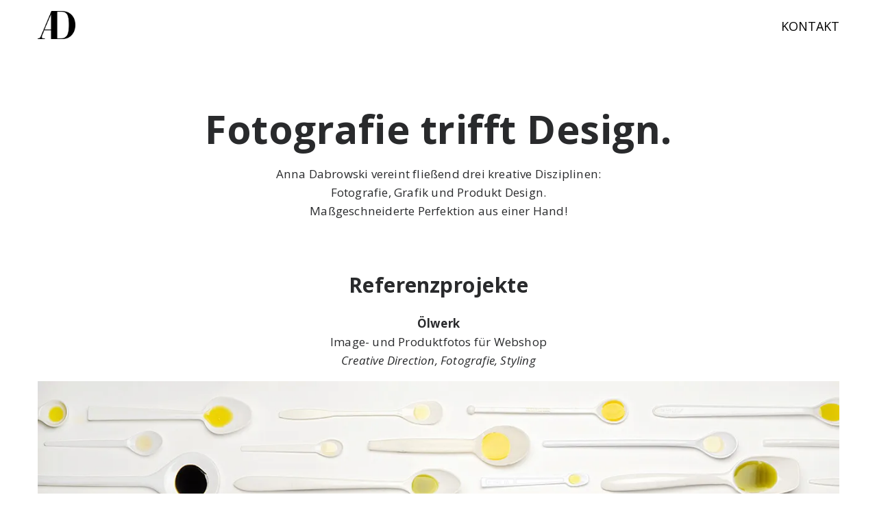

--- FILE ---
content_type: text/html; charset=UTF-8
request_url: http://anna-dabrowski.com/
body_size: 14855
content:
<!DOCTYPE html>
<html data-semplice="4.2.3">
	<head>
		<meta charset="UTF-8" />
		<meta name="viewport" content="width=device-width, initial-scale=1.0, maximum-scale=1.0" />
		<title>ANNA DABROWSKI &#8211; Fotografie und Design</title>
<link rel='dns-prefetch' href='//s0.wp.com' />
<link rel='dns-prefetch' href='//w.sharethis.com' />
<link rel='dns-prefetch' href='//secure.gravatar.com' />
<link rel='dns-prefetch' href='//maxcdn.bootstrapcdn.com' />
<link rel='dns-prefetch' href='//s.w.org' />
		<script type="text/javascript">
			window._wpemojiSettings = {"baseUrl":"https:\/\/s.w.org\/images\/core\/emoji\/11\/72x72\/","ext":".png","svgUrl":"https:\/\/s.w.org\/images\/core\/emoji\/11\/svg\/","svgExt":".svg","source":{"concatemoji":"http:\/\/anna-dabrowski.com\/wp-includes\/js\/wp-emoji-release.min.js?ver=4.9.26"}};
			!function(e,a,t){var n,r,o,i=a.createElement("canvas"),p=i.getContext&&i.getContext("2d");function s(e,t){var a=String.fromCharCode;p.clearRect(0,0,i.width,i.height),p.fillText(a.apply(this,e),0,0);e=i.toDataURL();return p.clearRect(0,0,i.width,i.height),p.fillText(a.apply(this,t),0,0),e===i.toDataURL()}function c(e){var t=a.createElement("script");t.src=e,t.defer=t.type="text/javascript",a.getElementsByTagName("head")[0].appendChild(t)}for(o=Array("flag","emoji"),t.supports={everything:!0,everythingExceptFlag:!0},r=0;r<o.length;r++)t.supports[o[r]]=function(e){if(!p||!p.fillText)return!1;switch(p.textBaseline="top",p.font="600 32px Arial",e){case"flag":return s([55356,56826,55356,56819],[55356,56826,8203,55356,56819])?!1:!s([55356,57332,56128,56423,56128,56418,56128,56421,56128,56430,56128,56423,56128,56447],[55356,57332,8203,56128,56423,8203,56128,56418,8203,56128,56421,8203,56128,56430,8203,56128,56423,8203,56128,56447]);case"emoji":return!s([55358,56760,9792,65039],[55358,56760,8203,9792,65039])}return!1}(o[r]),t.supports.everything=t.supports.everything&&t.supports[o[r]],"flag"!==o[r]&&(t.supports.everythingExceptFlag=t.supports.everythingExceptFlag&&t.supports[o[r]]);t.supports.everythingExceptFlag=t.supports.everythingExceptFlag&&!t.supports.flag,t.DOMReady=!1,t.readyCallback=function(){t.DOMReady=!0},t.supports.everything||(n=function(){t.readyCallback()},a.addEventListener?(a.addEventListener("DOMContentLoaded",n,!1),e.addEventListener("load",n,!1)):(e.attachEvent("onload",n),a.attachEvent("onreadystatechange",function(){"complete"===a.readyState&&t.readyCallback()})),(n=t.source||{}).concatemoji?c(n.concatemoji):n.wpemoji&&n.twemoji&&(c(n.twemoji),c(n.wpemoji)))}(window,document,window._wpemojiSettings);
		</script>
		<style type="text/css">
img.wp-smiley,
img.emoji {
	display: inline !important;
	border: none !important;
	box-shadow: none !important;
	height: 1em !important;
	width: 1em !important;
	margin: 0 .07em !important;
	vertical-align: -0.1em !important;
	background: none !important;
	padding: 0 !important;
}
</style>
<link rel='stylesheet' id='contact-form-7-css'  href='http://anna-dabrowski.com/wp-content/plugins/contact-form-7/includes/css/styles.css?ver=5.1.9' type='text/css' media='all' />
<link rel='stylesheet' id='dslc-fontawesome-css'  href='http://anna-dabrowski.com/wp-content/plugins/live-composer-page-builder/css/font-awesome.css?ver=1.3.15' type='text/css' media='all' />
<link rel='stylesheet' id='dslc-main-css-css'  href='http://anna-dabrowski.com/wp-content/plugins/live-composer-page-builder/css/frontend/main.css?ver=1.3.15' type='text/css' media='all' />
<link rel='stylesheet' id='dslc-modules-css-css'  href='http://anna-dabrowski.com/wp-content/plugins/live-composer-page-builder/css/frontend/modules.css?ver=1.3.15' type='text/css' media='all' />
<link rel='stylesheet' id='dslc-plugins-css-css'  href='http://anna-dabrowski.com/wp-content/plugins/live-composer-page-builder/css/frontend/plugins.css?ver=1.3.15' type='text/css' media='all' />
<!--[if IE]>
<link rel='stylesheet' id='dslc-css-ie-css'  href='http://anna-dabrowski.com/wp-content/plugins/live-composer-page-builder/css/ie.css?ver=1.3.15' type='text/css' media='all' />
<![endif]-->
<link rel='stylesheet' id='simple-share-buttons-adder-font-awesome-css'  href='//maxcdn.bootstrapcdn.com/font-awesome/4.3.0/css/font-awesome.min.css?ver=8.2.6' type='text/css' media='all' />
<link rel='stylesheet' id='semplice-stylesheet-css'  href='http://anna-dabrowski.com/wp-content/themes/semplice4/style.css?ver=4.2.3' type='text/css' media='all' />
<link rel='stylesheet' id='semplice-frontend-stylesheet-css'  href='http://anna-dabrowski.com/wp-content/themes/semplice4/assets/css/frontend.min.css?ver=4.2.3' type='text/css' media='all' />
<link rel='stylesheet' id='mediaelement-css'  href='http://anna-dabrowski.com/wp-includes/js/mediaelement/mediaelementplayer-legacy.min.css?ver=4.2.6-78496d1' type='text/css' media='all' />
<link rel='stylesheet' id='jetpack-widget-social-icons-styles-css'  href='http://anna-dabrowski.com/wp-content/plugins/jetpack/modules/widgets/social-icons/social-icons.css?ver=20170506' type='text/css' media='all' />
<link rel='stylesheet' id='jetpack_css-css'  href='http://anna-dabrowski.com/wp-content/plugins/jetpack/css/jetpack.css?ver=6.2.5' type='text/css' media='all' />
<script type='text/javascript' src='http://anna-dabrowski.com/wp-includes/js/jquery/jquery.js?ver=1.12.4'></script>
<script type='text/javascript' src='http://anna-dabrowski.com/wp-includes/js/jquery/jquery-migrate.min.js?ver=1.4.1'></script>
<script type='text/javascript'>
var mejsL10n = {"language":"de","strings":{"mejs.install-flash":"Du verwendest einen Browser, der nicht den Flash-Player aktiviert oder installiert hat. Bitte aktiviere dein Flash-Player-Plugin oder lade die neueste Version von https:\/\/get.adobe.com\/flashplayer\/ herunter","mejs.fullscreen-off":"Vollbild beenden","mejs.fullscreen-on":"Vollbild einschalten","mejs.download-video":"Video herunterladen","mejs.fullscreen":"Vollbild","mejs.time-jump-forward":["1 Sekunde vorw\u00e4rts springen","%1 Sekunden vorspringen"],"mejs.loop":"Schleife umschalten","mejs.play":"Abspielen","mejs.pause":"Pause","mejs.close":"Schlie\u00dfen","mejs.time-slider":"Zeit-Schieberegler","mejs.time-help-text":"Benutze die Pfeiltasten Links\/Rechts, um 1 Sekunde vorzuspringen, und die Pfeiltasten Hoch\/Runter, um 10 Sekunden vorzuspringen.","mejs.time-skip-back":["Eine Sekunde zur\u00fcckspringen","%1 Sekunde(n) zur\u00fcck springen"],"mejs.captions-subtitles":"Beschriftungen\/Untertitel","mejs.captions-chapters":"Kapitel","mejs.none":"Keine","mejs.mute-toggle":"Stumm schalten","mejs.volume-help-text":"Pfeiltasten Hoch\/Runter benutzen, um die Lautst\u00e4rke zu regeln.","mejs.unmute":"Laut schalten","mejs.mute":"Stumm","mejs.volume-slider":"Lautst\u00e4rkeregler","mejs.video-player":"Video-Player","mejs.audio-player":"Audio-Player","mejs.ad-skip":"Werbung \u00fcberspringen","mejs.ad-skip-info":["In einer Sekunde \u00fcberspringen","In %1 Sekunden \u00fcberspringen"],"mejs.source-chooser":"Quellen-Auswahl","mejs.stop":"Stopp","mejs.speed-rate":"\u00dcbertragungsrate","mejs.live-broadcast":"Live-\u00dcbertragung","mejs.afrikaans":"Afrikaans","mejs.albanian":"Albanisch","mejs.arabic":"Arabisch","mejs.belarusian":"Wei\u00dfrussisch","mejs.bulgarian":"Bulgarisch","mejs.catalan":"Katalanisch","mejs.chinese":"Chinesisch","mejs.chinese-simplified":"Chinesisch (Vereinfacht)","mejs.chinese-traditional":"Chinesisch (Traditionell)","mejs.croatian":"Kroatisch","mejs.czech":"Tschechisch","mejs.danish":"D\u00e4nisch","mejs.dutch":"Niederl\u00e4ndisch","mejs.english":"Englisch","mejs.estonian":"Estnisch","mejs.filipino":"Filipino","mejs.finnish":"Finnisch","mejs.french":"Franz\u00f6sisch","mejs.galician":"Galicisch","mejs.german":"Deutsch","mejs.greek":"Griechisch","mejs.haitian-creole":"Haitianisches Kreolisch","mejs.hebrew":"Hebr\u00e4isch","mejs.hindi":"Hindi","mejs.hungarian":"Ungarisch","mejs.icelandic":"Isl\u00e4ndisch","mejs.indonesian":"Indonesisch","mejs.irish":"Irisch","mejs.italian":"Italienisch","mejs.japanese":"Japanisch","mejs.korean":"Koreanisch","mejs.latvian":"Lettisch","mejs.lithuanian":"Litauisch","mejs.macedonian":"Mazedonisch","mejs.malay":"Malaiisch","mejs.maltese":"Maltesisch","mejs.norwegian":"Norwegisch","mejs.persian":"Persisch","mejs.polish":"Polnisch","mejs.portuguese":"Portugiesisch","mejs.romanian":"Rum\u00e4nisch","mejs.russian":"Russisch","mejs.serbian":"Serbisch","mejs.slovak":"Slowakisch","mejs.slovenian":"Slowenisch","mejs.spanish":"Spanisch","mejs.swahili":"Suaheli","mejs.swedish":"Schwedisch","mejs.tagalog":"Tagalog","mejs.thai":"Thail\u00e4ndisch","mejs.turkish":"T\u00fcrkisch","mejs.ukrainian":"Ukrainisch","mejs.vietnamese":"Vietnamesisch","mejs.welsh":"Walisisch","mejs.yiddish":"Jiddisch"}};
</script>
<script type='text/javascript' src='http://anna-dabrowski.com/wp-includes/js/mediaelement/mediaelement-and-player.min.js?ver=4.2.6-78496d1'></script>
<script type='text/javascript' src='http://anna-dabrowski.com/wp-includes/js/mediaelement/mediaelement-migrate.min.js?ver=4.9.26'></script>
<script type='text/javascript'>
/* <![CDATA[ */
var _wpmejsSettings = {"pluginPath":"\/wp-includes\/js\/mediaelement\/","classPrefix":"mejs-","stretching":"responsive"};
/* ]]> */
</script>
<script type='text/javascript' src='http://anna-dabrowski.com/wp-content/plugins/live-composer-page-builder/js/frontend/plugins.js?ver=1.3.15'></script>
<script id='st_insights_js' type='text/javascript' src='http://w.sharethis.com/button/st_insights.js?publisher=4d48b7c5-0ae3-43d4-bfbe-3ff8c17a8ae6&#038;product=simpleshare&#038;ver=8.2.6'></script>
<link rel='https://api.w.org/' href='http://anna-dabrowski.com/wp-json/' />
<link rel="EditURI" type="application/rsd+xml" title="RSD" href="http://anna-dabrowski.com/xmlrpc.php?rsd" />
<link rel="wlwmanifest" type="application/wlwmanifest+xml" href="http://anna-dabrowski.com/wp-includes/wlwmanifest.xml" /> 
<meta name="generator" content="WordPress 4.9.26" />
<link rel="canonical" href="http://anna-dabrowski.com/" />
<link rel='shortlink' href='https://wp.me/P9YB4y-8g' />
<link rel="alternate" type="application/json+oembed" href="http://anna-dabrowski.com/wp-json/oembed/1.0/embed?url=http%3A%2F%2Fanna-dabrowski.com%2F" />
<link rel="alternate" type="text/xml+oembed" href="http://anna-dabrowski.com/wp-json/oembed/1.0/embed?url=http%3A%2F%2Fanna-dabrowski.com%2F&#038;format=xml" />

<link rel='dns-prefetch' href='//v0.wordpress.com'/>
<link rel='dns-prefetch' href='//i0.wp.com'/>
<link rel='dns-prefetch' href='//i1.wp.com'/>
<link rel='dns-prefetch' href='//i2.wp.com'/>
<style type='text/css'>img#wpstats{display:none}</style><link href="https://fonts.googleapis.com/css?family=Open+Sans:400,400i,700,700i|Lora:400,400i,700,700i" rel="stylesheet"><style type="text/css" id="semplice-webfonts-css">#content-holder h2, .blog-settings [data-font="regular"] {font-family: "Open Sans", Arial, sans-serif;font-weight: 400;font-style: normal;}#content-holder h1, .blog-settings [data-font="bold"] {font-family: "Open Sans", Arial, sans-serif;font-weight: 700;font-style: normal;}</style>
		<style type="text/css" id="semplice-custom-css">
			
				@media screen and (min-width: 1170px) {
					.container-fluid, .container, .admin-container {
						padding: 0 1.11111rem 0 1.11111rem;
					}
				}
			.container {
			max-width: 1210px;
		}@media screen and (max-width: 1169px) { .row {
			margin-left: -10px;
			margin-right: -10px;
		}.column, .grid-column {
			padding-left: 10px;
			padding-right: 10px;
		}}@media screen and (min-width: 1170px) { .row {
			margin-left: -10px;
			margin-right: -10px;
		}.column, .grid-column {
			padding-left: 10px;
			padding-right: 10px;
		}}
			#content-holder h1 { font-size: 1.7777777777777777rem;line-height: 2.0555555555555554rem;letter-spacing: 0.027777777777777776rem;}#content-holder h2 { font-size: 0.9444444444444444rem;line-height: 1.5rem;letter-spacing: 0.011111111111111112rem;}@media screen and (min-width: 992px) and (max-width: 1169px) { #content-holder h1 { font-size: 1.64rem; line-height: 1.89rem; }#content-holder h2 { font-size: 0.87rem; line-height: 1.38rem; }#content-holder h3 { font-size: 1.49rem; line-height: 1.92rem; }#content-holder h4 { font-size: 1.28rem; line-height: 1.92rem; }#content-holder h5 { font-size: 1.11rem; line-height: 1.78rem; }#content-holder h6 { font-size: 1rem; line-height: 1.67rem; }}@media screen and (min-width: 768px) and (max-width: 991px) { #content-holder h1 { font-size: 1.53rem; line-height: 1.77rem; }#content-holder h2 { font-size: 0.83rem; line-height: 1.32rem; }#content-holder h3 { font-size: 1.43rem; line-height: 1.84rem; }#content-holder h4 { font-size: 1.23rem; line-height: 1.84rem; }#content-holder h5 { font-size: 1.11rem; line-height: 1.78rem; }#content-holder h6 { font-size: 1rem; line-height: 1.67rem; }}@media screen and (min-width: 544px) and (max-width: 767px) { #content-holder h1 { font-size: 1.46rem; line-height: 1.69rem; }#content-holder h2 { font-size: 0.79rem; line-height: 1.26rem; }#content-holder h3 { font-size: 1.4rem; line-height: 1.8rem; }#content-holder h4 { font-size: 1.2rem; line-height: 1.8rem; }#content-holder h5 { font-size: 1.11rem; line-height: 1.78rem; }#content-holder h6 { font-size: 1rem; line-height: 1.67rem; }}@media screen and (max-width: 543px) { #content-holder h1 { font-size: 1.39rem; line-height: 1.6rem; }#content-holder h2 { font-size: 0.76rem; line-height: 1.2rem; }#content-holder h3 { font-size: 1.37rem; line-height: 1.76rem; }#content-holder h4 { font-size: 1.17rem; line-height: 1.76rem; }#content-holder h5 { font-size: 1.11rem; line-height: 1.78rem; }#content-holder h6 { font-size: 1rem; line-height: 1.67rem; }}
			
			
		.project-panel {
			background: #f5f5f5;
			padding: 2.5rem 0rem;
		}
		.pp-thumbs {
			margin-bottom: -1.666666666666667rem;
		}
		#content-holder .panel-label, .projectpanel-preview .panel-label {
			color: #000000;
			font-size: 1.777777777777778rem;
			text-transform: none;
			padding-left: 0rem;
			padding-bottom: 1.666666666666667rem;
			text-align: left;
			line-height: 1;
		}
		.project-panel .pp-title {
			padding: 0.5555555555555556rem 0rem 1.666666666666667rem 0rem;
		}
		.project-panel .pp-title a {
			color: #000000; 
			font-size: 0.7222222222222222rem; 
			text-transform: none;
		} 
		.project-panel .pp-title span {
			color: #999999;
			font-size: 0.7222222222222222rem;
			text-transform: none;
		}
	
		</style>
	
		<style type="text/css" id="512-post-css">
			#content-512 #content_jxbqfsr0m {padding-top: 4.5rem;padding-bottom: 1.1111111111111112rem;}#content-512 #content_jxbqfsr0m .is-content {}@media screen and (max-width: 543.9px) { #content-512 #content_jxbqfsr0m {padding-top: 3.3333333333333335rem;}#content-512 #content_jxbqfsr0m .is-content {}}#content-512 #content_oacilppuj .spacer { background-color: #ffffff; }#content-512 #content_pgj2mlo8j {padding-top: 0rem;padding-right: 0rem;padding-bottom: 1.1111111111111112rem;}#content-512 #content_pgj2mlo8j .is-content {}#content-512 #content_os0kg3qn8 {padding-bottom: 0.5555555555555556rem;}#content-512 #content_os0kg3qn8 .is-content {}#content-512 #content_vavwje4wg {padding-top: 0.8333333333333334rem;padding-bottom: 0.9444444444444444rem;}#content-512 #content_vavwje4wg .is-content {}#content-512 #section_pqqr7fkan {}#content-512 #content_y3y3kk2kb {}#content-512 #content_y3y3kk2kb .is-content {}#content-512 #content_v2jqx6nqz {padding-top: 0.9444444444444444rem;}#content-512 #content_v2jqx6nqz .is-content {}#content-512 #content_c4tqkh9sj {padding-top: 0.9444444444444444rem;}#content-512 #content_c4tqkh9sj .is-content {}#content-512 #content_2orxr08et {padding-top: 0.9444444444444444rem;padding-bottom: 0.9444444444444444rem;}#content-512 #content_2orxr08et .is-content {}#content-512 #content_0ae85c6e8 {padding-top: 0.9444444444444444rem;padding-bottom: 0.9444444444444444rem;}#content-512 #content_0ae85c6e8 .is-content {}#content-512 #content_gr6g488gy {padding-top: 0rem;padding-bottom: 0.9444444444444444rem;}#content-512 #content_gr6g488gy .is-content {}#content-512 #content_z4iqpqcmh {padding-top: 0rem;padding-bottom: 0.9444444444444444rem;}#content-512 #content_z4iqpqcmh .is-content {}#content-512 #content_09pinswip {padding-top: 0rem;padding-bottom: 0.9444444444444444rem;}#content-512 #content_09pinswip .is-content {}#content-512 #content_b20057f15 {padding-top: 0.9444444444444444rem;padding-bottom: 0.9444444444444444rem;}#content-512 #content_b20057f15 .is-content {}#content-512 #section_42z9nu3rf {padding-top: 0rem;}#content-512 #column_m1c9kabj5 {padding-top: 0rem;}#content-512 #content_tr2jojb1u {padding-top: 0.9444444444444444rem;}#content-512 #content_tr2jojb1u .is-content {}#content-512 #column_o25pg2dii {padding-top: 0rem;}#content-512 #content_fu9n7kcht {padding-top: 0.9444444444444444rem;}#content-512 #content_fu9n7kcht .is-content {}#content-512 #content_jqmzea470 {padding-top: 0.9444444444444444rem;padding-right: 0rem;padding-bottom: 0.9444444444444444rem;}#content-512 #content_jqmzea470 .is-content {}#content-512 #content_474ad4ae5 {padding-top: 0.9444444444444444rem;padding-bottom: 0.9444444444444444rem;}#content-512 #content_474ad4ae5 .is-content {}#content-512 #content_0ilr9dedt {padding-top: 0.9444444444444444rem;}#content-512 #content_0ilr9dedt .is-content {}#content-512 #content_co4zg4gzl {padding-top: 0.9444444444444444rem;}#content-512 #content_co4zg4gzl .is-content {}#content-512 #content_amwmfppfv {padding-top: 0.9444444444444444rem;padding-bottom: 0rem;}#content-512 #content_amwmfppfv .is-content {}#content-512 #content_a5e3d4185 {padding-top: 1.8888888888888888rem;padding-bottom: 0.8888888888888888rem;}#content-512 #content_a5e3d4185 .is-content {}#content-512 #content_meivvjusi {padding-top: 0.9444444444444444rem;}#content-512 #content_meivvjusi .is-content {}#content-512 #content_rw2smio49 {padding-top: 0.9444444444444444rem;}#content-512 #content_rw2smio49 .is-content {}#content-512 #content_4bb9e72ec {padding-top: 1.8888888888888888rem;padding-bottom: 0.9444444444444444rem;}#content-512 #content_4bb9e72ec .is-content {}#content-512 #section_6658ypw2q {padding-top: 0.9444444444444444rem;}#content-512 #section_ajnkt0cqb {padding-top: 0rem;}#content-512 #content_ex5otzonq {padding-top: 0.9444444444444444rem;}#content-512 #content_ex5otzonq .is-content {}#content-512 #content_osgdwmcyc {padding-top: 0.9444444444444444rem;}#content-512 #content_osgdwmcyc .is-content {}#content-512 #content_90e2baedb .spacer { background-color: #ffffff; }#content-512 #content_90e2baedb .spacer { height: 1.3333333333333333rem; }#content-512 #content_e296dd85a {padding-top: 0.9444444444444444rem;padding-bottom: 0.9444444444444444rem;}#content-512 #content_e296dd85a .is-content {}#content-512 #content_l9egpkmg5 {padding-bottom: 1.3333333333333333rem;}#content-512 #content_l9egpkmg5 .is-content {}#content-512 #content_d89cf5672 {padding-top: 0.9444444444444444rem;padding-bottom: 0rem;}#content-512 #content_d89cf5672 .is-content {}#content-512 #content_2spf6qr04 {padding-bottom: 0rem;}#content-512 #content_2spf6qr04 .is-content {}#content-512 #content_708490041 {padding-top: 0.9444444444444444rem;padding-bottom: 0.8888888888888888rem;}#content-512 #content_708490041 .is-content {}#content-512 #content_rxsfw3bda {padding-top: 0.9444444444444444rem;}#content-512 #content_rxsfw3bda .is-content {}#content-512 #content_h41p10r1t {padding-top: 0.9444444444444444rem;}#content-512 #content_h41p10r1t .is-content {}#content-512 #content_bmndirhz8 {padding-top: 0.9444444444444444rem;}#content-512 #content_bmndirhz8 .is-content {}#content-512 #content_bz05s3t6h {padding-top: 0.9444444444444444rem;}#content-512 #content_bz05s3t6h .is-content {}#content-512 #content_n7g5r6ga0 {padding-top: 0.9444444444444444rem;}#content-512 #content_n7g5r6ga0 .is-content {}#content-512 #content_6kinacvjn {padding-bottom: 1.2777777777777777rem;}#content-512 #content_6kinacvjn .is-content {}#content-512 #content_5d469e30c {padding-top: 0.9444444444444444rem;padding-bottom: 0.5rem;}#content-512 #content_5d469e30c .is-content {}#content-512 #content_9971c59b8 .spacer { background-color: #ffffff; }#content-512 #content_9971c59b8 .spacer { height: 1.3333333333333333rem; }#content-512 #content_347f37fc5 {padding-top: 0.9444444444444444rem;padding-bottom: 0.9444444444444444rem;}#content-512 #content_347f37fc5 .is-content {}#content-512 #section_ifwhskw2s {padding-top: 0.9444444444444444rem;}#content-512 #column_nyvdxx6rr {padding-top: 0.9444444444444444rem;}#content-512 #content_0hv2c4etc {padding-bottom: 0.9444444444444444rem;}#content-512 #content_0hv2c4etc .is-content {}#content-512 #content_4f8cea8f6 {padding-top: 0.9444444444444444rem;padding-bottom: 0.8888888888888888rem;}#content-512 #content_4f8cea8f6 .is-content {}#content-512 #content_61f1ab179 .spacer { background-color: #ffffff; }#content-512 #content_61f1ab179 .spacer { height: 1.3333333333333333rem; }#content-512 #content_zo08c0h52 {padding-top: 0.9444444444444444rem;padding-bottom: 0.9444444444444444rem;}#content-512 #content_zo08c0h52 .is-content {}#content-512 #content_db44f62e8 .spacer { background-color: #ffffff; }#content-512 #content_db44f62e8 .spacer { height: 1.6666666666666667rem; }#content-512 #column_2fe7h36fm {padding-top: 0rem;padding-bottom: 0rem;}
				#content-512 #content_6462490ba .is-content {background-color: #020202;border-radius: 2.2222222222222223rem;border-width: 0.1111111111111111rem;border-color: #000000;}
				#content-512 #content_6462490ba .is-content:hover {color: #ffffff !important;border-color: #000000 !important;background-color: #ffffff !important;}
				#content-512 #content_6462490ba .is-content a{color: #ffffff;padding-right: 1.6666666666666667rem;padding-left: 1.6666666666666667rem;padding-top: 0.7222222222222222rem;padding-bottom: 0.7222222222222222rem;border-radius: 2.2222222222222223rem;}
				#content-512 #content_6462490ba .is-content:hover a {color: #000000 !important;}
			#content-512 #content_lyq93t8w2 .spacer { background-color: #ffffff; }#content-512 #content_lyq93t8w2 .spacer { height: 4.944444444444445rem; }
			.nav_fr31a22s9 { background-color: rgba(255, 255, 255, 1);; }.nav_fr31a22s9 { height: 4.166666666666667rem; }.is-frontend #content-512 .sections { margin-top: 4.166666666666667rem; }.nav_fr31a22s9 .logo img, .nav_fr31a22s9 .logo svg { width: 3.0555555555555554rem; }.nav_fr31a22s9 .navbar-inner .logo { align-items: center; }.nav_fr31a22s9 .navbar-inner .hamburger a.menu-icon span { background-color: #000000; }.nav_fr31a22s9 .navbar-inner .hamburger a.menu-icon { width: 24; }.nav_fr31a22s9 .navbar-inner .hamburger a.menu-icon span { height: 2px; }.nav_fr31a22s9 .navbar-inner .hamburger a.open-menu span::before { transform: translateY(-6px); }.nav_fr31a22s9 .navbar-inner .hamburger a.open-menu span::after { transform: translateY(6px); }.nav_fr31a22s9 .navbar-inner .hamburger a.open-menu:hover span::before { transform: translateY(-8px); }.nav_fr31a22s9 .navbar-inner .hamburger a.open-menu:hover span::after { transform: translateY(8px); }.nav_fr31a22s9 .navbar-inner .hamburger a.menu-icon { height: 14px; }.nav_fr31a22s9 .navbar-inner .hamburger a.menu-icon span { margin-top: 7px; }.nav_fr31a22s9 .navbar-inner nav ul li a span { font-size: 1rem; }.nav_fr31a22s9 .navbar-inner nav ul li a span { color: #000000; }#overlay-menu { background-color: rgba(245, 245, 245, 1); }@media screen and (min-width: 992px) and (max-width: 1169.9px) { .nav_fr31a22s9 .navbar-inner .hamburger a.menu-icon { height: 14px; }.nav_fr31a22s9 .navbar-inner .hamburger a.menu-icon span { margin-top: 7px; }}@media screen and (min-width: 768px) and (max-width: 991.9px) { .nav_fr31a22s9 .navbar-inner .hamburger a.menu-icon { height: 14px; }.nav_fr31a22s9 .navbar-inner .hamburger a.menu-icon span { margin-top: 7px; }}@media screen and (min-width: 544px) and (max-width: 767.9px) { .nav_fr31a22s9 .navbar-inner .hamburger a.menu-icon { height: 14px; }.nav_fr31a22s9 .navbar-inner .hamburger a.menu-icon span { margin-top: 7px; }}@media screen and (max-width: 543.9px) { .nav_fr31a22s9 .navbar-inner .hamburger a.menu-icon { height: 14px; }.nav_fr31a22s9 .navbar-inner .hamburger a.menu-icon span { margin-top: 7px; }}
		</style>
	<style type="text/css">.dslc-modules-section-wrapper, .dslca-add-modules-section { width : px; } .dslc-modules-section:not(.dslc-full) { padding-left: 4%;  padding-right: 4%; } .dslc-modules-section { background-image:disabled;background-repeat:repeat;background-position:left top;background-attachment:scroll;background-size:auto;border-width:0px;border-style:solid;margin-left:0%;margin-right:0%;margin-bottom:0px;padding-bottom:80px;padding-top:80px;padding-left:0%;padding-right:0%; }</style>
<!-- Jetpack Open Graph Tags -->
<meta property="og:type" content="website" />
<meta property="og:title" content="ANNA DABROWSKI" />
<meta property="og:description" content="Fotografie und Design" />
<meta property="og:url" content="http://anna-dabrowski.com/" />
<meta property="og:site_name" content="ANNA DABROWSKI" />
<meta property="og:image" content="https://i1.wp.com/anna-dabrowski.com/wp-content/uploads/2018/06/cropped-Anna-dabrowski-logo-photografh-fotograf-berlin-professionell.jpg?fit=512%2C512" />
<meta property="og:image:width" content="512" />
<meta property="og:image:height" content="512" />
<meta property="og:locale" content="de_DE" />
<meta name="twitter:text:title" content="Projekt_Home" />
<meta name="twitter:image" content="https://i1.wp.com/anna-dabrowski.com/wp-content/uploads/2018/06/cropped-Anna-dabrowski-logo-photografh-fotograf-berlin-professionell.jpg?fit=240%2C240" />
<meta name="twitter:card" content="summary" />

<!-- End Jetpack Open Graph Tags -->
<link rel="icon" href="https://i1.wp.com/anna-dabrowski.com/wp-content/uploads/2018/06/cropped-Anna-dabrowski-logo-photografh-fotograf-berlin-professionell.jpg?fit=32%2C32" sizes="32x32" />
<link rel="icon" href="https://i1.wp.com/anna-dabrowski.com/wp-content/uploads/2018/06/cropped-Anna-dabrowski-logo-photografh-fotograf-berlin-professionell.jpg?fit=192%2C192" sizes="192x192" />
<link rel="apple-touch-icon-precomposed" href="https://i1.wp.com/anna-dabrowski.com/wp-content/uploads/2018/06/cropped-Anna-dabrowski-logo-photografh-fotograf-berlin-professionell.jpg?fit=180%2C180" />
<meta name="msapplication-TileImage" content="https://i1.wp.com/anna-dabrowski.com/wp-content/uploads/2018/06/cropped-Anna-dabrowski-logo-photografh-fotograf-berlin-professionell.jpg?fit=270%2C270" />
		<style>html{margin-top:0px!important;}#wpadminbar{top:auto!important;bottom:0;}}</style>
			</head>
	<body class="home page-template-default page page-id-512 is-frontend static-mode static-transitions mejs-semplice-ui" data-post-type="page">
		<div id="content-holder" data-active-post="512">
			
						<header class="nav_fr31a22s9 semplice-navbar active-navbar sticky-nav  menu-type-text cover-transparent" data-cover-transparent="enabled" data-bg-overlay-visibility="hidden"data-mobile-fallback="enabled">
							<div class="container" data-nav="logo-left-menu-right">
								<div class="navbar-inner menu-type-text" data-xl-width="12" data-navbar-type="container">
									<div class="logo navbar-left"><a href="http://anna-dabrowski.com" title="ANNA DABROWSKI"><img src="https://i0.wp.com/anna-dabrowski.com/wp-content/uploads/2018/06/Anna-dabrowski-logo.png?fit=609%2C446" alt="logo"></a></div>
									<nav class="standard navbar-right" data-font="regular"><ul class="menu"><li class="menu-item menu-item-type-post_type menu-item-object-page menu-item-529"><a href="http://anna-dabrowski.com/kontakt"><span>KONTAKT</span></a></li>
</ul></nav>
									<div class="hamburger navbar-right semplice-menu"><a class="open-menu menu-icon"><span></span></a></div>
								</div>
							</div>
						</header>
						
				<div id="overlay-menu">
					<div class="overlay-menu-inner" data-xl-width="12">
						<nav class="overlay-nav" data-justify="center" data-align="align-middle">
							<ul class="container"><li class="menu-item menu-item-type-post_type menu-item-object-page menu-item-529"><a href="http://anna-dabrowski.com/kontakt"><span>KONTAKT</span></a></li>
</ul>
						</nav>
					</div>
				</div>
			
					
			<div id="content-512" class="content-container active-content  hide-on-init">
				<div class="sections">
					<div id="dslc-theme-content"><div id="dslc-theme-content-inner">
					<section id="section_ukmyu14tm" class="content-block" data-column-mode-sm="single" data-column-mode-xs="single" >
						
						<div class="container">
						<div id="row_sni2vbepc" class="row"><div id="column_xx0k2b65l" class="column" data-xl-width="12" >
					<div class="content-wrapper">
						
				<div id="content_jxbqfsr0m" class="column-content" data-module="paragraph">
					<div class="is-content has-xs"><div data-content-for="xl"><h1 data-mce-style="text-align: center; font-size: 3.16667rem; line-height: 3.61111rem;" style="text-align: center; font-size: 3.16667rem; line-height: 3.61111rem;">Fotografie trifft Design.<br></h1></div><div data-content-for="xs"><h1 data-mce-style="text-align: center; font-size: 3.11111rem; line-height: 3.94444rem;" style="text-align: center; font-size: 3.11111rem; line-height: 3.94444rem;">Fotografie trifft Design.<br></h1></div></div>
				</div>
			
					</div>
				</div></div>
						</div>
					</section>				
				
					<section id="section_3issp1dab" class="content-block" data-column-mode-sm="single" data-column-mode-xs="single" >
						
						<div class="container">
						<div id="row_0aqjpctrd" class="row"><div id="column_t4m9dlm75" class="column" data-xl-width="2" >
					<div class="content-wrapper">
						
				<div id="content_oacilppuj" class="column-content" data-module="spacer">
					
				<div class="spacer-container">
					<div class="is-content">
						<div class="spacer"><!-- horizontal spacer --></div>
					</div>
				</div>
			
				</div>
			
					</div>
				</div><div id="column_ufspk4tba" class="column" data-xl-width="8" >
					<div class="content-wrapper">
						
				<div id="content_pgj2mlo8j" class="column-content" data-module="paragraph">
					<div class="is-content has-xs"><div data-content-for="xl"><h2 data-mce-style="font-size: 0.944444rem; text-align: center;" style="font-size: 0.944444rem; text-align: center;">Anna Dabrowski vereint fließend drei kreative Disziplinen:<br>Fotografie, Grafik und Produkt Design.<br>Maßgeschneiderte Perfektion aus einer Hand!<br></h2><p style="font-size: 0.944444rem; text-align: center;" data-mce-style="font-size: 0.944444rem; text-align: center;">&nbsp;<br></p></div><div data-content-for="xs"><h2 data-mce-style="font-size: 0.944444rem; text-align: center;" style="font-size: 0.944444rem; text-align: center;">Anna Dabrowski vereint fließend drei kreative Disziplinen:<br><span class="bold">Fotografie, Grafik und Produkt Design.</span><br>Maßgeschneiderte Perfektion aus einer Hand!<br></h2><p style="font-size: 0.944444rem; text-align: center;" data-mce-style="font-size: 0.944444rem; text-align: center;">&nbsp;<br></p></div></div>
				</div>
			
				<div id="content_os0kg3qn8" class="column-content" data-module="paragraph">
					<div class="is-content"><div data-content-for="xl"><h1 data-mce-style="text-align: center; line-height: 1.94444rem; font-size: 1.66667rem;" style="text-align: center; line-height: 1.94444rem; font-size: 1.66667rem;">Refe<span style="letter-spacing: 0rem;" data-mce-style="letter-spacing: 0rem;">ren</span>zprojekte</h1></div></div>
				</div>
			
				<div id="content_vavwje4wg" class="column-content" data-module="paragraph">
					<div class="is-content"><div data-content-for="xl"><h2 data-mce-style="text-align: center; font-size: 0.944444rem; line-height: 1.5rem;" style="text-align: center; font-size: 0.944444rem; line-height: 1.5rem;"><span class="bold">Ölwerk</span><br>Image- und Produktfotos für Webshop<br><span class="regular_italic">Creative Direction, Fotografie, Styling</span></h2></div></div>
				</div>
			
					</div>
				</div></div>
						</div>
					</section>				
				
					<section id="section_pqqr7fkan" class="content-block" data-column-mode-sm="single" data-column-mode-xs="single" >
						
						<div class="container">
						<div id="row_ntuprciel" class="row"><div id="column_1xzwz04en" class="column" data-xl-width="12" >
					<div class="content-wrapper">
						
				<div id="content_y3y3kk2kb" class="column-content" data-module="image">
					<div class="ce-image" data-align="left"><img class="is-content"  src="https://i1.wp.com/anna-dabrowski.com/wp-content/uploads/2018/06/Dabrowski-spoons-simple-minimal-loeffel-weiss.jpg?fit=1280%2C802" width="1280" height="802" alt="Dabrowski-spoons-simple-minimal-loeffel-weiss" caption="" data-width="original" data-scaling="no"></div>
				</div>
			
					</div>
				</div></div>
						</div>
					</section>				
				
					<section id="section_sk11zj898" class="content-block" data-column-mode-sm="single" data-column-mode-xs="single" >
						
						<div class="container">
						<div id="row_l9psffo65" class="row"><div id="column_8yz71kdv9" class="column" data-xl-width="12" >
					<div class="content-wrapper">
						
				<div id="content_v2jqx6nqz" class="column-content" data-module="image">
					<div class="ce-image" data-align="left"><img class="is-content"  src="https://i2.wp.com/anna-dabrowski.com/wp-content/uploads/2018/06/Ruebe_schraeg_6263.jpg?fit=1208%2C806" width="1208" height="806" alt="Ruebe_schraeg_6263" caption="" data-width="original" data-scaling="no"></div>
				</div>
			
					</div>
				</div></div>
						</div>
					</section>				
				
					<section id="section_2hlj093ks" class="content-block" data-column-mode-sm="single" data-column-mode-xs="single" >
						
						<div class="container">
						<div id="row_pnmu6y52i" class="row"><div id="column_c7a644uwq" class="column" data-xl-width="12" >
					<div class="content-wrapper">
						
				<div id="content_c4tqkh9sj" class="column-content" data-module="image">
					<div class="ce-image" data-align="left"><img class="is-content"  src="https://i1.wp.com/anna-dabrowski.com/wp-content/uploads/2018/06/Oel_oil-food-Anna-Dabrowski-fotografie-fotografin-photo-food-berlin-design.jpg?fit=2000%2C467" width="2000" height="467" alt="Oel_oil-food-Anna-Dabrowski-fotografie-fotografin-photo-food-berlin-design" caption="" data-width="original" data-scaling="no"></div>
				</div>
			
					</div>
				</div></div>
						</div>
					</section>				
				
					<section id="section_0z38hb2wk" class="content-block" data-column-mode-sm="single" data-column-mode-xs="single" >
						
						<div class="container">
						<div id="row_0cxtwbyyq" class="row"><div id="column_10y7yenp4" class="column" data-xl-width="12" >
					<div class="content-wrapper">
						
				<div id="content_2orxr08et" class="column-content" data-module="image">
					<div class="ce-image" data-align="left"><img class="is-content"  src="https://i0.wp.com/anna-dabrowski.com/wp-content/uploads/2018/06/Oel_saat-kerne-pressen-Anna-Dabrowski-fotografie-fotografin-photo-food-berlin-design.jpg?fit=2000%2C818" width="2000" height="818" alt="Oel_saat-kerne-pressen-Anna-Dabrowski-fotografie-fotografin-photo-food-berlin-design" caption="" data-width="original" data-scaling="no"></div>
				</div>
			
					</div>
				</div></div><div id="row_hy2162fgr" class="row"><div id="column_w63rnisxe" class="column" data-xl-width="12" >
					<div class="content-wrapper">
						
				<div id="content_0ae85c6e8" class="column-content" data-module="paragraph">
					<div class="is-content"><div data-content-for="xl"><h2 data-mce-style="text-align: center; font-size: 0.944444rem; line-height: 1.5rem;" style="text-align: center; font-size: 0.944444rem; line-height: 1.5rem;"><span class="bold">DMY Ausstellung<br></span>Ein Iglu bzw. Dom – nur aus Pappe und Clips,<br>enthält im Inneren Interviews zum Thema Licht<br><span class="regular_italic">Grafik und Produkt Design, Fotografie<br>(in Teamwork mit Sam Oswick)<br></span></h2></div></div>
				</div>
			
					</div>
				</div></div>
						</div>
					</section>				
				
					<section id="section_365cibo4l" class="content-block" data-column-mode-sm="single" data-column-mode-xs="single" >
						
						<div class="container">
						<div id="row_re3ecmmwa" class="row"><div id="column_ysqptderm" class="column" data-xl-width="6" >
					<div class="content-wrapper">
						
				<div id="content_gr6g488gy" class="column-content" data-module="image">
					<div class="ce-image" data-align="left"><img class="is-content"  src="https://i2.wp.com/anna-dabrowski.com/wp-content/uploads/2018/06/view-Dome_cardboard-dom-pappe-Anna-dabrowski-design-berlin-fotografie-fotograf-designer.jpg?fit=2000%2C2000" width="2000" height="2000" alt="view-Dome_cardboard-dom-pappe-Anna-dabrowski-design-berlin-fotografie-fotograf-designer" caption="" data-width="original" data-scaling="no"></div>
				</div>
			
					</div>
				</div><div id="column_722lh31d3" class="column" data-xl-width="6" >
					<div class="content-wrapper">
						
				<div id="content_z4iqpqcmh" class="column-content" data-module="image">
					<div class="ce-image" data-align="left"><img class="is-content"  src="https://i0.wp.com/anna-dabrowski.com/wp-content/uploads/2018/06/Dome_cardboard-dom-pappe-Anna-dabrowski-design-berlin-fotografie-fotograf-designer.jpg?fit=1757%2C1757" width="1757" height="1757" alt="Dome_cardboard-dom-pappe-Anna-dabrowski-design-berlin-fotografie-fotograf-designer" caption="" data-width="original" data-scaling="no"></div>
				</div>
			
					</div>
				</div></div>
						</div>
					</section>				
				
					<section id="section_884e7sdza" class="content-block" data-column-mode-sm="single" data-column-mode-xs="single" >
						
						<div class="container">
						<div id="row_6jmrjem4j" class="row"><div id="column_nmc64cohn" class="column" data-xl-width="12" >
					<div class="content-wrapper">
						
				<div id="content_09pinswip" class="column-content" data-module="image">
					<div class="ce-image" data-align="left"><img class="is-content"  src="https://i0.wp.com/anna-dabrowski.com/wp-content/uploads/2018/06/Dome-innen-inside_cardboard-dom-pappe-Anna-dabrowski-design-berlin-fotografie-fotograf-designer.jpg?fit=2000%2C1393" width="2000" height="1393" alt="Dome-innen-inside_cardboard-dom-pappe-Anna-dabrowski-design-berlin-fotografie-fotograf-designer" caption="" data-width="original" data-scaling="no"></div>
				</div>
			
					</div>
				</div></div>
						</div>
					</section>				
				
					<section id="section_653dbdi1i" class="content-block" data-column-mode-sm="single" data-column-mode-xs="single" >
						
						<div class="container">
						<div id="row_2vwnimoe9" class="row"><div id="column_cj63keqkr" class="column" data-xl-width="12" >
					<div class="content-wrapper">
						
				<div id="content_b20057f15" class="column-content" data-module="paragraph">
					<div class="is-content"><div data-content-for="xl"><h2 data-mce-style="text-align: center; font-size: 0.944444rem; line-height: 1.5rem;" style="text-align: center; font-size: 0.944444rem; line-height: 1.5rem;"><span class="bold">Deutsche Wohnen<br></span>Hochhaus Stieglitzweg 6, Berlin<br><span class="regular_italic">Architekturfotografie</span><br></h2></div></div>
				</div>
			
					</div>
				</div></div>
						</div>
					</section>				
				
					<section id="section_fjwajkkxt" class="content-block" data-column-mode-sm="single" data-column-mode-xs="single" >
						
						<div class="container">
						<div id="row_o5vmetyid" class="row"><div id="column_9a6eu9q9z" class="column" data-xl-width="12" >
					<div class="content-wrapper">
						
				<div id="content_ow8gn1yiw" class="column-content" data-module="image">
					<div class="ce-image" data-align="left"><img class="is-content"  src="https://i1.wp.com/anna-dabrowski.com/wp-content/uploads/2018/06/Fassade-Stieglitzweg_hochhaus-architektur-fotografie-berlin-Anna-Dabrowski_minimal.jpg?fit=2000%2C1500" width="2000" height="1500" alt="Fassade-Stieglitzweg_hochhaus-architektur-fotografie-berlin-Anna-Dabrowski_minimal" caption="" data-width="original" data-scaling="no"></div>
				</div>
			
					</div>
				</div></div>
						</div>
					</section>				
				
					<section id="section_42z9nu3rf" class="content-block" data-column-mode-sm="single" data-column-mode-xs="single" >
						
						<div class="container">
						<div id="row_b9ph70tuq" class="row"><div id="column_m1c9kabj5" class="column" data-xl-width="6" >
					<div class="content-wrapper">
						
				<div id="content_tr2jojb1u" class="column-content" data-module="image">
					<div class="ce-image" data-align="left"><img class="is-content"  src="https://i1.wp.com/anna-dabrowski.com/wp-content/uploads/2018/06/Stieglitzweg_hochhaus-architektur-fotografie-berlin-Anna-Dabrowski_minimal.jpg?fit=1998%2C2498" width="1998" height="2498" alt="Stieglitzweg_hochhaus-architektur-fotografie-berlin-Anna-Dabrowski_minimal" caption="" data-width="original" data-scaling="no"></div>
				</div>
			
					</div>
				</div><div id="column_o25pg2dii" class="column" data-xl-width="6" >
					<div class="content-wrapper">
						
				<div id="content_fu9n7kcht" class="column-content" data-module="image">
					<div class="ce-image" data-align="left"><img class="is-content"  src="https://i1.wp.com/anna-dabrowski.com/wp-content/uploads/2018/06/Stieglitzweg-night-Nacht_Anna-Dabrowski-6165_c_ss.jpg?fit=1985%2C2481" width="1985" height="2481" alt="Stieglitzweg-night-Nacht_Anna-Dabrowski-6165_c_ss" caption="" data-width="original" data-scaling="no"></div>
				</div>
			
					</div>
				</div></div>
						</div>
					</section>				
				
					<section id="section_6sdwhk918" class="content-block" data-column-mode-sm="single" data-column-mode-xs="single" >
						
						<div class="container">
						<div id="row_smp02wtdr" class="row"><div id="column_xb7zi571f" class="column" data-xl-width="12" >
					<div class="content-wrapper">
						
				<div id="content_jqmzea470" class="column-content" data-module="image">
					<div class="ce-image" data-align="left"><img class="is-content"  src="https://i0.wp.com/anna-dabrowski.com/wp-content/uploads/2018/06/hoch-Stieglitzweg-night-Nacht_Anna-Dabrowski-6165_c_ss.jpg?fit=2000%2C2000" width="2000" height="2000" alt="hoch-Stieglitzweg-night-Nacht_Anna-Dabrowski-6165_c_ss" caption="" data-width="original" data-scaling="no"></div>
				</div>
			
					</div>
				</div></div>
						</div>
					</section>				
				
					<section id="section_47eb6224f" class="content-block" data-column-mode-sm="single" data-column-mode-xs="single" >
						
						<div class="container">
						<div id="row_ba40214d0" class="row"><div id="column_a4b66dfea" class="column" data-xl-width="12" >
					<div class="content-wrapper">
						
				<div id="content_474ad4ae5" class="column-content" data-module="paragraph">
					<div class="is-content"><div data-content-for="xl"><h2 data-mce-style="text-align: center; font-size: 0.944444rem; line-height: 1.5rem;" style="text-align: center; font-size: 0.944444rem; line-height: 1.5rem;"><span class="bold">modulor – material total</span><br>Fachhändler von über 30.000 Materialien und Artikeln für Kreative,<br>Messestand bestehend aus modularen Panelen (für Flexibilität div. Messen)<br><span class="regular_italic">Messe Design<br></span></h2></div></div>
				</div>
			
					</div>
				</div></div><div id="row_vio00pjfk" class="row"><div id="column_kp489gcmx" class="column" data-xl-width="12" >
					<div class="content-wrapper">
						
				<div id="content_h9wpz8amo" class="column-content" data-module="image">
					<div class="ce-image" data-align="left"><img class="is-content"  src="https://i2.wp.com/anna-dabrowski.com/wp-content/uploads/2018/06/Modulor-messe-conzept-material-total-messe-close-wand-bunt-color-kreative-berlin-shop-1.jpg?fit=2000%2C842" width="2000" height="842" alt="Modulor-messe&#8211;conzept-material-total-messe-close-wand-bunt-color-kreative-berlin-shop" caption="" data-width="original" data-scaling="no"></div>
				</div>
			
					</div>
				</div></div>
						</div>
					</section>				
				
					<section id="section_kgpo8ctr5" class="content-block" data-column-mode-sm="single" data-column-mode-xs="single" >
						
						<div class="container">
						<div id="row_8ytjo8oo5" class="row"><div id="column_7e50nt8m1" class="column" data-xl-width="12" >
					<div class="content-wrapper">
						
				<div id="content_0ilr9dedt" class="column-content" data-module="image">
					<div class="ce-image" data-align="left"><img class="is-content"  src="https://i1.wp.com/anna-dabrowski.com/wp-content/uploads/2018/06/Modulor-touch-material-total-messe-detail-wand-bunt-color-kreative-berlin-shop-Anna-dabrowski.jpg?fit=2000%2C1281" width="2000" height="1281" alt="Modulor-touch-material-total-messe-detail-wand-bunt-color-kreative-berlin-shop-Anna-dabrowski" caption="" data-width="original" data-scaling="no"></div>
				</div>
			
					</div>
				</div></div>
						</div>
					</section>				
				
					<section id="section_0re4gnp4v" class="content-block" data-column-mode-sm="single" data-column-mode-xs="single" >
						
						<div class="container">
						<div id="row_1qptzbx62" class="row"><div id="column_vnc1w0o1u" class="column" data-xl-width="6" >
					<div class="content-wrapper">
						
				<div id="content_co4zg4gzl" class="column-content" data-module="image">
					<div class="ce-image" data-align="left"><img class="is-content"  src="https://i2.wp.com/anna-dabrowski.com/wp-content/uploads/2018/06/Modulor-material-total-messe-detail-wand-bunt-color-kreative-berlin-shop.jpg?fit=1200%2C1600" width="1200" height="1600" alt="Modulor-material-total-messe-detail-wand-bunt-color-kreative-berlin-shop" caption="" data-width="original" data-scaling="no"></div>
				</div>
			
					</div>
				</div><div id="column_rn9ry7m48" class="column" data-xl-width="6" >
					<div class="content-wrapper">
						
				<div id="content_amwmfppfv" class="column-content" data-module="image">
					<div class="ce-image" data-align="left"><img class="is-content"  src="https://i1.wp.com/anna-dabrowski.com/wp-content/uploads/2018/06/Modulor-material-Hand-total-messe-detail-wand-bunt-color-kreative-berlin-shop.jpg?fit=1200%2C1600" width="1200" height="1600" alt="Modulor-material-Hand-total-messe-detail-wand-bunt-color-kreative-berlin-shop" caption="" data-width="original" data-scaling="no"></div>
				</div>
			
					</div>
				</div></div>
						</div>
					</section>				
				
					<section id="section_40e0cbd98" class="content-block" data-column-mode-sm="single" data-column-mode-xs="single" >
						
						<div class="container">
						<div id="row_933c9fc95" class="row"><div id="column_55c52fef3" class="column" data-xl-width="12" >
					<div class="content-wrapper">
						
				<div id="content_a5e3d4185" class="column-content" data-module="paragraph">
					<div class="is-content"><div data-content-for="xl"><h2 data-mce-style="text-align: center; font-size: 0.944444rem; line-height: 1.5rem;" style="text-align: center; font-size: 0.944444rem; line-height: 1.5rem;"><span class="bold">Teroforma (USA)</span><br>wendbare Untersetzer aus farbigem Filz<br><span class="regular_italic">Konzept und Design</span></h2></div></div>
				</div>
			
					</div>
				</div></div>
						</div>
					</section>				
				
					<section id="section_myxyjx0vy" class="content-block" data-column-mode-sm="single" data-column-mode-xs="single" >
						
						<div class="container">
						<div id="row_kwjdzr7ee" class="row"><div id="column_06cy7u053" class="column" data-xl-width="12" >
					<div class="content-wrapper">
						
				<div id="content_hjvwg29zp" class="column-content" data-module="image">
					<div class="ce-image" data-align="left"><img class="is-content"  src="https://i0.wp.com/anna-dabrowski.com/wp-content/uploads/2018/06/Teroforma-Anna-dabrowski-coaster.jpg?fit=2344%2C1142" width="2344" height="1142" alt="Teroforma-Anna-dabrowski-coaster" caption="" data-width="original" data-scaling="no"></div>
				</div>
			
					</div>
				</div></div>
						</div>
					</section>				
				
					<section id="section_8a1lyqqbe" class="content-block" data-column-mode-sm="single" data-column-mode-xs="single" >
						
						<div class="container">
						<div id="row_r66cunqgt" class="row"><div id="column_htulynj3i" class="column" data-xl-width="6" >
					<div class="content-wrapper">
						
				<div id="content_meivvjusi" class="column-content" data-module="image">
					<div class="ce-image" data-align="left"><img class="is-content"  src="https://i0.wp.com/anna-dabrowski.com/wp-content/uploads/2018/06/terorforma_coaster_anna-dabrowski.jpg?fit=1062%2C1062" width="1062" height="1062" alt="terorforma_coaster_anna-dabrowski" caption="" data-width="original" data-scaling="no"></div>
				</div>
			
					</div>
				</div><div id="column_q3zsjyzu9" class="column" data-xl-width="6" >
					<div class="content-wrapper">
						
				<div id="content_rw2smio49" class="column-content" data-module="image">
					<div class="ce-image" data-align="left"><img class="is-content"  src="https://i0.wp.com/anna-dabrowski.com/wp-content/uploads/2018/06/coaster_teroforma_couch.jpg?fit=1143%2C1143" width="1143" height="1143" alt="coaster_teroforma_couch" caption="" data-width="original" data-scaling="no"></div>
				</div>
			
					</div>
				</div></div>
						</div>
					</section>				
				
					<section id="section_e932d86ae" class="content-block" data-column-mode-sm="single" data-column-mode-xs="single" >
						
						<div class="container">
						<div id="row_fabfe99d8" class="row"><div id="column_feee5b6d2" class="column" data-xl-width="12" >
					<div class="content-wrapper">
						
				<div id="content_4bb9e72ec" class="column-content" data-module="paragraph">
					<div class="is-content"><div data-content-for="xl"><h2 data-mce-style="text-align: center; font-size: 0.944444rem; line-height: 1.5rem;" style="text-align: center; font-size: 0.944444rem; line-height: 1.5rem;"><span class="regular_italic"><span class="bold">Naturseifen-Manufaktur Uckermark</span><br><span class="regular">Image- und Produktfotos für Webshop und Werbefilm</span><br>Creative Direction, Fotografie, Styling</span></h2></div></div>
				</div>
			
					</div>
				</div></div>
						</div>
					</section>				
				
					<section id="section_blm7laks8" class="content-block" data-column-mode-sm="single" data-column-mode-xs="single" >
						
						<div class="container">
						<div id="row_2846n8zre" class="row"><div id="column_zi990kt1q" class="column" data-xl-width="12" >
					<div class="content-wrapper">
						
				<div id="content_8ib48830f" class="column-content" data-module="image">
					<div class="ce-image" data-align="left"><img class="is-content"  src="https://i0.wp.com/anna-dabrowski.com/wp-content/uploads/2018/06/Anna-dabrowski-seife-soap-shampoo-berlin-fotos-fotografie-fotografie-beauty.jpg?fit=1984%2C965" width="1984" height="965" alt="Anna-dabrowski-seife-soap-shampoo-berlin-fotos-fotografie-fotografie-beauty" caption="" data-width="original" data-scaling="no"></div>
				</div>
			
					</div>
				</div></div>
						</div>
					</section>				
				
					<section id="section_6658ypw2q" class="content-block" data-column-mode-sm="single" data-column-mode-xs="single" >
						
						<div class="container">
						<div id="row_4snozi217" class="row"><div id="column_0algupmhw" class="column" data-xl-width="12" >
					<div class="content-wrapper">
						
				<div id="content_u6j8j7xdb" class="column-content" data-module="image">
					<div class="ce-image" data-align="left"><img class="is-content"  src="https://i2.wp.com/anna-dabrowski.com/wp-content/uploads/2018/06/rose-hold-hands-Anna-dabrowski-seife-soap-shampoo-berlin-fotos-fotografie-fotografie-beauty.jpg?fit=2000%2C640" width="2000" height="640" alt="rose-hold-hands-Anna-dabrowski-seife-soap-shampoo-berlin-fotos-fotografie-fotografie-beauty" caption="" data-width="original" data-scaling="no"></div>
				</div>
			
					</div>
				</div></div>
						</div>
					</section>				
				
					<section id="section_ajnkt0cqb" class="content-block" data-column-mode-sm="single" data-column-mode-xs="single" >
						
						<div class="container">
						<div id="row_bumorc37u" class="row"><div id="column_amwvampqo" class="column" data-xl-width="6" >
					<div class="content-wrapper">
						
				<div id="content_ex5otzonq" class="column-content" data-module="image">
					<div class="ce-image" data-align="left"><img class="is-content"  src="https://i0.wp.com/anna-dabrowski.com/wp-content/uploads/2018/06/wash-head-hair-haare-Anna-dabrowski-seife-soap-shampoo-berlin-fotos-fotografie-fotografie-beauty.jpg?fit=2658%2C1772" width="2658" height="1772" alt="wash-head-hair-haare-Anna-dabrowski-seife-soap-shampoo-berlin-fotos-fotografie-fotografie-beauty" caption="" data-width="original" data-scaling="no"></div>
				</div>
			
					</div>
				</div><div id="column_cvo07lrir" class="column" data-xl-width="6" >
					<div class="content-wrapper">
						
				<div id="content_osgdwmcyc" class="column-content" data-module="image">
					<div class="ce-image" data-align="left"><img class="is-content"  src="https://i2.wp.com/anna-dabrowski.com/wp-content/uploads/2018/06/wash-head-kamm-hair-haare-Anna-dabrowski-seife-soap-shampoo-berlin-fotos-fotografie-fotografie-beauty.jpg?fit=2000%2C1333" width="2000" height="1333" alt="wash-head-kamm-hair-haare-Anna-dabrowski-seife-soap-shampoo-berlin-fotos-fotografie-fotografie-beauty" caption="" data-width="original" data-scaling="no"></div>
				</div>
			
					</div>
				</div></div>
						</div>
					</section>				
				
					<section id="section_6e8812236" class="content-block" data-column-mode-sm="single" data-column-mode-xs="single" >
						
						<div class="container">
						<div id="row_5b163651b" class="row"><div id="column_83a56ae7c" class="column" data-xl-width="12" >
					<div class="content-wrapper">
						
				<div id="content_90e2baedb" class="column-content" data-module="spacer">
					
				<div class="spacer-container">
					<div class="is-content">
						<div class="spacer"><!-- horizontal spacer --></div>
					</div>
				</div>
			
				</div>
			
					</div>
				</div></div>
						</div>
					</section>				
				
					<section id="section_8f8fb5b9c" class="content-block" data-column-mode-sm="single" data-column-mode-xs="single" >
						
						<div class="container">
						<div id="row_355faf975" class="row"><div id="column_d0f08dc73" class="column" data-xl-width="12" >
					<div class="content-wrapper">
						
				<div id="content_e296dd85a" class="column-content" data-module="paragraph">
					<div class="is-content"><div data-content-for="xl"><h2 data-mce-style="text-align: center; font-size: 0.944444rem; line-height: 1.5rem;" style="text-align: center; font-size: 0.944444rem; line-height: 1.5rem;"><span class="bold">Pilze von Rosa Rietfeld</span><br>Banner für Marktstand und Postkarte<br><span class="regular_italic">Design und Fotografie</span></h2></div></div>
				</div>
			
					</div>
				</div></div><div id="row_xmyk15k84" class="row"><div id="column_po6890d5b" class="column" data-xl-width="12" >
					<div class="content-wrapper">
						
				<div id="content_l9egpkmg5" class="column-content" data-module="image">
					<div class="ce-image" data-align="left"><img class="is-content"  src="https://i2.wp.com/anna-dabrowski.com/wp-content/uploads/2018/06/Pilze_markt-mushroom-Anna-dabrowski-poster-banner-design-fotografie.jpg?fit=2500%2C1000" width="2500" height="1000" alt="Pilze_markt-mushroom-Anna-dabrowski-poster-banner-design-fotografie" caption="" data-width="original" data-scaling="no"></div>
				</div>
			
					</div>
				</div></div>
						</div>
					</section>				
				
					<section id="section_1k7zrtr7z" class="content-block" data-column-mode-sm="single" data-column-mode-xs="single" >
						
						<div class="container">
						<div id="row_fw0upk8zu" class="row"><div id="column_f58yg99pw" class="column" data-xl-width="12" >
					<div class="content-wrapper">
						
				<div id="content_d89cf5672" class="column-content" data-module="paragraph">
					<div class="is-content"><div data-content-for="xl"><h2 data-mce-style="text-align: center; font-size: 0.944444rem; line-height: 1.5rem;" style="text-align: center; font-size: 0.944444rem; line-height: 1.5rem;"><span class="bold">Plakatwettbewerb CODE</span><br>"Zeige die Essenz von Berlin" ausgerufen von Create Berlin,<br>mein Design illustriert das leidige Berliner Problem auf humorvolle Art.<br>Auszeichnung: Top 10 (aus 560 Einreichungen),<br>Ausstellung in Berlin im Bauhaus-Archiv, Montreal und Buenos Aires<br><span class="regular_italic">Design und Fotografie</span></h2></div></div>
				</div>
			
					</div>
				</div></div>
						</div>
					</section>				
				
					<section id="section_q0obyf5fu" class="content-block" data-column-mode-sm="single" data-column-mode-xs="single" >
						
						<div class="container">
						<div id="row_hq6hl7m55" class="row"><div id="column_t9yz4dnve" class="column" data-xl-width="12" >
					<div class="content-wrapper">
						
				<div id="content_2spf6qr04" class="column-content" data-module="image">
					<div class="ce-image" data-align="left"><img class="is-content"  src="https://i1.wp.com/anna-dabrowski.com/wp-content/uploads/2018/06/Code-Berlin-create-berlin-Anna-Dabrowski_poo-kacke-strasse-on-the-street-problem-2.jpg?fit=2126%2C2126" width="2126" height="2126" alt="Code-Berlin-create-berlin-Anna-Dabrowski_poo-kacke-strasse-on-the-street-problem-2" caption="" data-width="original" data-scaling="no"></div>
				</div>
			
					</div>
				</div></div>
						</div>
					</section>				
				
					<section id="section_b79e9b529" class="content-block" data-column-mode-sm="single" data-column-mode-xs="single" >
						
						<div class="container">
						<div id="row_07558fd15" class="row"><div id="column_e4cb643c2" class="column" data-xl-width="12" >
					<div class="content-wrapper">
						
				<div id="content_708490041" class="column-content" data-module="paragraph">
					<div class="is-content"><div data-content-for="xl"><h2 data-mce-style="text-align: center; font-size: 0.944444rem; line-height: 1.5rem;" style="text-align: center; font-size: 0.944444rem; line-height: 1.5rem;"><span class="bold">Buch für Berliner Architekturbüro</span><br>352-seitige Monographie zum 20-jährigen Jubiläum, gedruckt auch hochwertigem Naturpapier, Farbschnitt und Prägung;<br>die Lieblingsfarbe von Architekten wurde hier als "Black Book" zelebriert<br><span class="regular_italic">Creative Direction, Design und Fotografie (70% der Fotos)<br><span class="regular">Ausgezeichnet mit dem <span class="bold">RED DOT AWARD 2018</span> (Kommunikation Design)</span><br></span></h2></div></div>
				</div>
			
					</div>
				</div></div>
						</div>
					</section>				
				
					<section id="section_wfpbzic29" class="content-block" data-column-mode-sm="single" data-column-mode-xs="single" >
						
						<div class="container">
						<div id="row_uk9q26ln2" class="row"><div id="column_jhlpp12ns" class="column" data-xl-width="12" >
					<div class="content-wrapper">
						
				<div id="content_r6vxf4f4h" class="column-content" data-module="image">
					<div class="ce-image" data-align="left"><img class="is-content"  src="https://i2.wp.com/anna-dabrowski.com/wp-content/uploads/2018/06/Blumers-Architekten_Black-Book-Dabrowski-3mal.jpg?fit=2000%2C1545" width="2000" height="1545" alt="Blumers-Architekten_Black-Book-Dabrowski-3mal" caption="" data-width="original" data-scaling="no"></div>
				</div>
			
					</div>
				</div></div><div id="row_sd1j1dcxh" class="row"><div id="column_zzpj3rqxa" class="column" data-xl-width="6" >
					<div class="content-wrapper">
						
				<div id="content_rxsfw3bda" class="column-content" data-module="image">
					<div class="ce-image" data-align="left"><img class="is-content"  src="https://i1.wp.com/anna-dabrowski.com/wp-content/uploads/2018/06/Anna-Dabrowski-Black-Book-8509_c.jpg?fit=1800%2C1800" width="1800" height="1800" alt="Anna-Dabrowski-Black-Book-8509_c" caption="" data-width="original" data-scaling="no"></div>
				</div>
			
					</div>
				</div><div id="column_0lhvi0zgq" class="column" data-xl-width="6" >
					<div class="content-wrapper">
						
				<div id="content_h41p10r1t" class="column-content" data-module="image">
					<div class="ce-image" data-align="left"><img class="is-content"  src="https://i0.wp.com/anna-dabrowski.com/wp-content/uploads/2018/06/Anna-Dabrowski-Black-Book-8501_cs.jpg?fit=1475%2C1475" width="1475" height="1475" alt="Anna-Dabrowski-Black-Book-8501_cs" caption="" data-width="original" data-scaling="no"></div>
				</div>
			
					</div>
				</div></div>
						</div>
					</section>				
				
					<section id="section_jix18lkh1" class="content-block" data-column-mode-sm="single" data-column-mode-xs="single" >
						
						<div class="container">
						<div id="row_k15lamfni" class="row"><div id="column_qa7atjriz" class="column" data-xl-width="6" >
					<div class="content-wrapper">
						
				<div id="content_bmndirhz8" class="column-content" data-module="image">
					<div class="ce-image" data-align="left"><img class="is-content"  src="https://i0.wp.com/anna-dabrowski.com/wp-content/uploads/2018/06/Blumers-Architekten_Black-Book-Dabrowski-8446.jpg?fit=1800%2C1199" width="1800" height="1199" alt="Blumers-Architekten_Black-Book-Dabrowski-8446" caption="" data-width="original" data-scaling="no"></div>
				</div>
			
					</div>
				</div><div id="column_0ekgbcd0x" class="column" data-xl-width="6" >
					<div class="content-wrapper">
						
				<div id="content_bz05s3t6h" class="column-content" data-module="image">
					<div class="ce-image" data-align="left"><img class="is-content"  src="https://i0.wp.com/anna-dabrowski.com/wp-content/uploads/2018/06/Blumers-Architekten_Black-Book-Dabrowski-8438.jpg?fit=1800%2C1201" width="1800" height="1201" alt="Blumers-Architekten_Black-Book-Dabrowski-8438" caption="" data-width="original" data-scaling="no"></div>
				</div>
			
					</div>
				</div></div><div id="row_rr2xc96xx" class="row"><div id="column_oh5mkdjsg" class="column" data-xl-width="12" >
					<div class="content-wrapper">
						
				<div id="content_n7g5r6ga0" class="column-content" data-module="image">
					<div class="ce-image" data-align="left"><img class="is-content"  src="https://i2.wp.com/anna-dabrowski.com/wp-content/uploads/2018/06/Blumers-Architekten_Black-Book-Dabrowski-8439.jpg?fit=2000%2C1333" width="2000" height="1333" alt="Blumers-Architekten_Black-Book-Dabrowski-8439" caption="" data-width="original" data-scaling="no"></div>
				</div>
			
					</div>
				</div></div>
						</div>
					</section>				
				
					<section id="section_h0dwyhfj8" class="content-block" data-column-mode-sm="single" data-column-mode-xs="single" >
						
						<div class="container">
						<div id="row_1cqkmk3j1" class="row"><div id="column_d3aycac6e" class="column" data-xl-width="12" >
					<div class="content-wrapper">
						
				<div id="content_6kinacvjn" class="column-content" data-module="image">
					<div class="ce-image" data-align="left"><img class="is-content"  src="https://i1.wp.com/anna-dabrowski.com/wp-content/uploads/2018/06/Blumers-Architekten_Black-Book-Design-Anna-Dabrowski-8457_cs.jpg?fit=1800%2C961" width="1800" height="961" alt="Blumers-Architekten_Black-Book-Design-Anna-Dabrowski-8457_cs" caption="" data-width="original" data-scaling="no"></div>
				</div>
			
					</div>
				</div></div>
						</div>
					</section>				
				
					<section id="section_000fa710d" class="content-block" data-column-mode-sm="single" data-column-mode-xs="single" >
						
						<div class="container">
						<div id="row_2cb7a8436" class="row"><div id="column_28a237882" class="column" data-xl-width="12" >
					<div class="content-wrapper">
						
				<div id="content_5d469e30c" class="column-content" data-module="paragraph">
					<div class="is-content"><div data-content-for="xl"><h2 data-mce-style="text-align: center; font-size: 0.944444rem; line-height: 1.5rem;" style="text-align: center; font-size: 0.944444rem; line-height: 1.5rem;"><span class="regular_italic"><span class="bold">LINDEMANN – Büromöbel</span><br><span class="regular">www.lindemann.de Webseite in Zusammenarbeit mit Daniel Lorch</span>,<br><span class="regular">Unterlagen für div. Ausschreibungen (z.B. BMI und Rentenversicherung Bund), <br></span></span><span class="regular_italic"><span class="regular">Festlegen von neuen Dekoren, Redesign und Styling vom Showroom, <br></span><span class="regular">Fotografie von Möbeln und Referenzen</span><br>Creative Direction (bis heute), Design und Fotografie</span></h2></div></div>
				</div>
			
					</div>
				</div></div>
						</div>
					</section>				
				
					<section id="section_cvdxg0urq" class="content-block" data-column-mode-sm="single" data-column-mode-xs="single" >
						
						<div class="container">
						<div id="row_mrgtvt4lg" class="row"><div id="column_s3xv7n05p" class="column" data-xl-width="6" >
					<div class="content-wrapper">
						
				<div id="content_dkl2jf37b" class="column-content" data-module="image">
					<div class="ce-image" data-align="left"><img class="is-content"  src="https://i1.wp.com/anna-dabrowski.com/wp-content/uploads/2018/06/Lindemann_Webseite-Design-Berlin-Bueromoebel-Office-Furniture-1.jpg?fit=2452%2C3233" width="2452" height="3233" alt="Lindemann_Webseite-Design-Berlin-Bueromoebel-Office-Furniture-1" caption="" data-width="original" data-scaling="no"></div>
				</div>
			
					</div>
				</div><div id="column_vfu8392ij" class="column" data-xl-width="6" >
					<div class="content-wrapper">
						
				<div id="content_5a7u89l1r" class="column-content" data-module="image">
					<div class="ce-image" data-align="left"><img class="is-content"  src="https://i2.wp.com/anna-dabrowski.com/wp-content/uploads/2018/06/Lindemann_Webseite-Design-Berlin-Bueromoebel-Office-Furniture-2.jpg?fit=2452%2C3233" width="2452" height="3233" alt="Lindemann_Webseite-Design-Berlin-Bueromoebel-Office-Furniture-2" caption="" data-width="original" data-scaling="no"></div>
				</div>
			
					</div>
				</div></div>
						</div>
					</section>				
				
					<section id="section_6436beaca" class="content-block" data-column-mode-sm="single" data-column-mode-xs="single" >
						
						<div class="container">
						<div id="row_e74cfe875" class="row"><div id="column_0a1014257" class="column" data-xl-width="12" >
					<div class="content-wrapper">
						
				<div id="content_9971c59b8" class="column-content" data-module="spacer">
					
				<div class="spacer-container">
					<div class="is-content">
						<div class="spacer"><!-- horizontal spacer --></div>
					</div>
				</div>
			
				</div>
			
				<div id="content_347f37fc5" class="column-content" data-module="paragraph">
					<div class="is-content"><div data-content-for="xl"><h2 data-mce-style="text-align: center; font-size: 0.944444rem; line-height: 1.5rem;" style="text-align: center; font-size: 0.944444rem; line-height: 1.5rem;"><span class="bold">Drei Bären – Berliner Audio Manufaktur</span><br>Image- und Produktfotos für Werbung<br><span class="regular_italic">Creative Direction, Fotografie, Styling</span></h2></div></div>
				</div>
			
					</div>
				</div></div>
						</div>
					</section>				
				
					<section id="section_mt8nxguo8" class="content-block" data-column-mode-sm="single" data-column-mode-xs="single" >
						
						<div class="container">
						<div id="row_7la2a2r58" class="row"><div id="column_182igqdci" class="column" data-xl-width="12" >
					<div class="content-wrapper">
						
				<div id="content_eqtyct5ao" class="column-content" data-module="image">
					<div class="ce-image" data-align="left"><img class="is-content"  src="https://i1.wp.com/anna-dabrowski.com/wp-content/uploads/2018/06/Familie-Set-Lautsprecher-radio-sonos-fotos-neu-berlin-innovation.jpg?fit=2000%2C1212" width="2000" height="1212" alt="Familie-Set-Lautsprecher-radio-sonos-fotos-neu-berlin-innovation" caption="" data-width="original" data-scaling="no"></div>
				</div>
			
					</div>
				</div></div>
						</div>
					</section>				
				
					<section id="section_ifwhskw2s" class="content-block" data-column-mode-sm="single" data-column-mode-xs="single" >
						
						<div class="container">
						<div id="row_z5j2amcnj" class="row"><div id="column_pjv36k7yd" class="column" data-xl-width="12" >
					<div class="content-wrapper">
						
				<div id="content_27f3dpcow" class="column-content" data-module="image">
					<div class="ce-image" data-align="left"><img class="is-content"  src="https://i2.wp.com/anna-dabrowski.com/wp-content/uploads/2018/06/Lautsprecher-radio-sonos-fotos-neu-berlin-innovation.jpg?fit=2000%2C667" width="2000" height="667" alt="Lautsprecher-radio-sonos-fotos-neu-berlin-innovation" caption="" data-width="original" data-scaling="no"></div>
				</div>
			
					</div>
				</div></div>
						</div>
					</section>				
				
					<section id="section_ofi7vdukz" class="content-block" data-column-mode-sm="single" data-column-mode-xs="single" >
						
						<div class="container">
						<div id="row_0rq5nkhcm" class="row"><div id="column_nyvdxx6rr" class="column" data-xl-width="12" >
					<div class="content-wrapper">
						
				<div id="content_0hv2c4etc" class="column-content" data-module="image">
					<div class="ce-image" data-align="left"><img class="is-content"  src="https://i2.wp.com/anna-dabrowski.com/wp-content/uploads/2018/06/Set-Lautsprecher-radio-sonos-fotos-neu-berlin-innovation.jpg?fit=2000%2C1212" width="2000" height="1212" alt="Set-Lautsprecher-radio-sonos-fotos-neu-berlin-innovation" caption="" data-width="original" data-scaling="no"></div>
				</div>
			
					</div>
				</div></div>
						</div>
					</section>				
				
					<section id="section_232f8b7d2" class="content-block" data-column-mode-sm="single" data-column-mode-xs="single" >
						
						<div class="container">
						<div id="row_001ab899b" class="row"><div id="column_4cf768b4e" class="column" data-xl-width="12" >
					<div class="content-wrapper">
						
				<div id="content_4f8cea8f6" class="column-content" data-module="paragraph">
					<div class="is-content"><div data-content-for="xl"><h2 data-mce-style="text-align: center; font-size: 0.944444rem; line-height: 1.5rem;" style="text-align: center; font-size: 0.944444rem; line-height: 1.5rem;"><span class="bold">Japanisch–Deutsches–Zentrum–Berlin JDZB</span><br>Katalog, Einladung und Beschriftung von Kunstausstellung im JDZB;<br>Herausforderung war das Japanische und Deutsche harmonisch im Buch zu setzen<br><span class="regular_italic">Creativ Direction, Design und Fotografie</span></h2></div></div>
				</div>
			
					</div>
				</div></div>
						</div>
					</section>				
				
					<section id="section_st1zvrfwf" class="content-block" data-column-mode-sm="single" data-column-mode-xs="single" >
						
						<div class="container">
						<div id="row_amaebvfj0" class="row"><div id="column_olln2ae8z" class="column" data-xl-width="12" >
					<div class="content-wrapper">
						
				<div id="content_ip6sb7s59" class="column-content" data-module="image">
					<div class="ce-image" data-align="left"><img class="is-content"  src="https://i1.wp.com/anna-dabrowski.com/wp-content/uploads/2018/06/JDZB-Anna-Dabrowski-Design-Ausstellung-Berlin-JDZB_katalog_c.jpg?fit=2000%2C1693" width="2000" height="1693" alt="JDZB-Anna-Dabrowski-Design-Ausstellung-Berlin-JDZB_katalog_c" caption="" data-width="original" data-scaling="no"></div>
				</div>
			
					</div>
				</div></div>
						</div>
					</section>				
				
					<section id="section_pqn7bnhwg" class="content-block" data-column-mode-sm="single" data-column-mode-xs="single" >
						
						<div class="container">
						<div id="row_n7y882naq" class="row"><div id="column_jdzdxwk2o" class="column" data-xl-width="12" >
					<div class="content-wrapper">
						
				<div id="content_dndub1uys" class="column-content" data-module="image">
					<div class="ce-image" data-align="left"><img class="is-content"  src="https://i2.wp.com/anna-dabrowski.com/wp-content/uploads/2018/06/JDZB-Madoka-Anna-Dabrowski-Design-Ausstellung-Berlin-JDZB_katalog_c.jpg?fit=2000%2C1566" width="2000" height="1566" alt="JDZB-Madoka-Anna-Dabrowski-Design-Ausstellung-Berlin-JDZB_katalog_c" caption="" data-width="original" data-scaling="no"></div>
				</div>
			
					</div>
				</div></div>
						</div>
					</section>				
				
					<section id="section_a93a89f03" class="content-block" data-column-mode-sm="single" data-column-mode-xs="single" >
						
						<div class="container">
						<div id="row_2ba242c0c" class="row"><div id="column_6717e3ffe" class="column" data-xl-width="12" >
					<div class="content-wrapper">
						
				<div id="content_61f1ab179" class="column-content" data-module="spacer">
					
				<div class="spacer-container">
					<div class="is-content">
						<div class="spacer"><!-- horizontal spacer --></div>
					</div>
				</div>
			
				</div>
			
					</div>
				</div></div>
						</div>
					</section>				
				
					<section id="section_ioklh8xk9" class="content-block" data-column-mode-sm="single" data-column-mode-xs="single" >
						
						<div class="container">
						<div id="row_blk2m6zvb" class="row"><div id="column_d24wa7qhu" class="column" data-xl-width="12" >
					<div class="content-wrapper">
						
				<div id="content_zo08c0h52" class="column-content" data-module="paragraph">
					<div class="is-content"><div data-content-for="xl"><p style="font-size: 1.66667rem; line-height: 1.94444rem; text-align: center;" data-mce-style="font-size: 1.66667rem; line-height: 1.94444rem; text-align: center;"><span style="letter-spacing: 0.0222222rem;" data-mce-style="letter-spacing: 0.0222222rem;"><span class="bold">Nun haben Sie gesehen was ich kann.<br><br>Jetzt zu Ihrem Projekt!</span><br></span></p></div></div>
				</div>
			
					</div>
				</div></div>
						</div>
					</section>				
				
					<section id="section_a28fe91bb" class="content-block" data-column-mode-sm="single" data-column-mode-xs="single" >
						
						<div class="container">
						<div id="row_706e9f617" class="row"><div id="column_2cb14428d" class="column" data-xl-width="12" >
					<div class="content-wrapper">
						
				<div id="content_db44f62e8" class="column-content" data-module="spacer">
					
				<div class="spacer-container">
					<div class="is-content">
						<div class="spacer"><!-- horizontal spacer --></div>
					</div>
				</div>
			
				</div>
			
					</div>
				</div></div>
						</div>
					</section>				
				
					<section id="section_miduv2imu" class="content-block" data-column-mode-sm="single" data-column-mode-xs="single" >
						
						<div class="container">
						<div id="row_72kfc5z1i" class="row"><div id="column_2fe7h36fm" class="column" data-xl-width="12" >
					<div class="content-wrapper">
						
				<div id="content_6462490ba" class="column-content" data-module="button">
					
				<div class="ce-button" data-align="center">
					<div class="is-content" data-width="auto">
						<a  data-font="bold" href="http://anna-dabrowski.com/kontakt" target="_blank">Kontakt</a>
					</div>
				</div>
			
				</div>
			
					</div>
				</div></div>
						</div>
					</section>				
				
					<section id="section_xsmo5ps0i" class="content-block" data-column-mode-sm="single" data-column-mode-xs="single" >
						
						<div class="container">
						<div id="row_qe9aaxxro" class="row"><div id="column_wunmavx6g" class="column" data-xl-width="12" >
					<div class="content-wrapper">
						
				<div id="content_lyq93t8w2" class="column-content" data-module="spacer">
					
				<div class="spacer-container">
					<div class="is-content">
						<div class="spacer"><!-- horizontal spacer --></div>
					</div>
				</div>
			
				</div>
			
					</div>
				</div></div>
						</div>
					</section>				
				</div></div>
				</div>
			</div>
		</div>
		<div class="pswp" tabindex="-1" role="dialog" aria-hidden="true">
	<div class="pswp__bg"></div>
	<div class="pswp__scroll-wrap">
		<div class="pswp__container">
			<div class="pswp__item"></div>
			<div class="pswp__item"></div>
			<div class="pswp__item"></div>
		</div>
		<div class="pswp__ui pswp__ui--hidden">
			<div class="pswp__top-bar">
				<div class="pswp__counter"></div>
				<button class="pswp__button pswp__button--close" title="Close (Esc)"></button>
				<button class="pswp__button pswp__button--share" title="Share"></button>
				<button class="pswp__button pswp__button--fs" title="Toggle fullscreen"></button>
				<button class="pswp__button pswp__button--zoom" title="Zoom in/out"></button>
				<div class="pswp__preloader">
					<div class="pswp__preloader__icn">
					  <div class="pswp__preloader__cut">
						<div class="pswp__preloader__donut"></div>
					  </div>
					</div>
				</div>
			</div>
			<div class="pswp__share-modal pswp__share-modal--hidden pswp__single-tap">
				<div class="pswp__share-tooltip"></div> 
			</div>
			<button class="pswp__button pswp__button--arrow--left" title="Previous (arrow left)">
			</button>
			<button class="pswp__button pswp__button--arrow--right" title="Next (arrow right)">
			</button>
			<div class="pswp__caption">
				<div class="pswp__caption__center"></div>
			</div>
		</div>
	</div>
</div>	<div class="back-to-top">
		<a class="semplice-event" data-event-type="helper" data-event="scrollToTop"><svg version="1.1" id="Ebene_1" xmlns="http://www.w3.org/2000/svg" xmlns:xlink="http://www.w3.org/1999/xlink" x="0px" y="0px"
	 width="53px" height="20px" viewBox="0 0 53 20" enable-background="new 0 0 53 20" xml:space="preserve">
<g id="Ebene_3">
</g>
<g>
	<polygon points="43.886,16.221 42.697,17.687 26.5,4.731 10.303,17.688 9.114,16.221 26.5,2.312 	"/>
</g>
</svg>
</a>
	</div>
		<div style="display:none">
	</div>
<script type='text/javascript' src='http://anna-dabrowski.com/wp-content/plugins/jetpack/_inc/build/photon/photon.min.js?ver=20130122'></script>
<script type='text/javascript'>
/* <![CDATA[ */
var wpcf7 = {"apiSettings":{"root":"http:\/\/anna-dabrowski.com\/wp-json\/contact-form-7\/v1","namespace":"contact-form-7\/v1"}};
/* ]]> */
</script>
<script type='text/javascript' src='http://anna-dabrowski.com/wp-content/plugins/contact-form-7/includes/js/scripts.js?ver=5.1.9'></script>
<script type='text/javascript' src='https://s0.wp.com/wp-content/js/devicepx-jetpack.js?ver=202605'></script>
<script type='text/javascript' src='http://anna-dabrowski.com/wp-includes/js/mediaelement/wp-mediaelement.min.js?ver=4.9.26'></script>
<script type='text/javascript' src='http://anna-dabrowski.com/wp-includes/js/imagesloaded.min.js?ver=3.2.0'></script>
<script type='text/javascript' src='http://anna-dabrowski.com/wp-includes/js/masonry.min.js?ver=3.3.2'></script>
<script type='text/javascript' src='http://anna-dabrowski.com/wp-includes/js/jquery/jquery.masonry.min.js?ver=3.1.2b'></script>
<script type='text/javascript'>
/* <![CDATA[ */
var DSLCAjax = {"ajaxurl":"http:\/\/anna-dabrowski.com\/wp-admin\/admin-ajax.php"};
/* ]]> */
</script>
<script type='text/javascript' src='http://anna-dabrowski.com/wp-content/plugins/live-composer-page-builder/js/frontend/main.js?ver=1.3.15'></script>
<script type='text/javascript' src='http://anna-dabrowski.com/wp-content/plugins/simple-share-buttons-adder/js/ssba.js?ver=1654279934'></script>
<script type='text/javascript'>
Main.boot( [] );
</script>
<script type='text/javascript' src='https://secure.gravatar.com/js/gprofiles.js?ver=2026Janaa'></script>
<script type='text/javascript'>
/* <![CDATA[ */
var WPGroHo = {"my_hash":""};
/* ]]> */
</script>
<script type='text/javascript' src='http://anna-dabrowski.com/wp-content/plugins/jetpack/modules/wpgroho.js?ver=4.9.26'></script>
<script type='text/javascript'>
/* <![CDATA[ */
var semplice = {"default_api_url":"http:\/\/anna-dabrowski.com\/wp-json","semplice_api_url":"http:\/\/anna-dabrowski.com\/wp-json\/semplice\/v1\/frontend","template_dir":"http:\/\/anna-dabrowski.com\/wp-content\/themes\/semplice4","category_base":"\/category\/","tag_base":"\/tag\/","nonce":"88f5f58232","frontend_mode":"static","static_transitions":"enabled","site_name":"ANNA DABROWSKI","base_url":"http:\/\/anna-dabrowski.com","frontpage_id":"512","blog_home":"http:\/\/anna-dabrowski.com","blog_navbar":"","sr_status":"enabled","blog_sr_status":"enabled","is_preview":"","password_form":"\n<div class=\"post-password-form\">\n\t<div class=\"inner\">\n\t\t<form action=\"http:\/\/anna-dabrowski.com\/wp-login.php?action=postpass\" method=\"post\">\n\t\t\t<div class=\"password-lock\"><svg xmlns=\"http:\/\/www.w3.org\/2000\/svg\" width=\"35\" height=\"52\" viewBox=\"0 0 35 52\">\r\n  <path id=\"Form_1\" data-name=\"Form 1\" d=\"M31.3,25.028H27.056a0.755,0.755,0,0,1-.752-0.757V14.654a8.8,8.8,0,1,0-17.608,0v9.616a0.755,0.755,0,0,1-.752.757H3.7a0.755,0.755,0,0,1-.752-0.757V14.654a14.556,14.556,0,1,1,29.111,0v9.616A0.755,0.755,0,0,1,31.3,25.028Zm-3.495-1.514h2.743V14.654a13.051,13.051,0,1,0-26.1,0v8.859H7.192V14.654a10.309,10.309,0,1,1,20.617,0v8.859Zm4.43,28.475H2.761A2.77,2.77,0,0,1,0,49.213V25.28a1.763,1.763,0,0,1,1.755-1.766H33.242A1.763,1.763,0,0,1,35,25.28V49.213A2.77,2.77,0,0,1,32.239,51.988ZM1.758,25.028a0.252,0.252,0,0,0-.251.252V49.213a1.259,1.259,0,0,0,1.254,1.262H32.239a1.259,1.259,0,0,0,1.254-1.262V25.28a0.252,0.252,0,0,0-.251-0.252H1.758ZM20.849,43h-6.7a0.75,0.75,0,0,1-.61-0.314,0.763,0.763,0,0,1-.1-0.682l1.471-4.44a4.1,4.1,0,1,1,5.184,0L21.563,42a0.763,0.763,0,0,1-.1.682A0.75,0.75,0,0,1,20.849,43ZM15.2,41.487H19.8l-1.319-3.979a0.76,0.76,0,0,1,.33-0.891,2.6,2.6,0,1,0-2.633,0,0.76,0.76,0,0,1,.33.891Z\"\/>\r\n<\/svg>\r\n<\/div>\n\t\t\t<p>This content is protected. <br \/><span>To view, please enter the password.<\/span><\/p>\n\t\t\t<div class=\"input-fields\">\n\t\t\t\t<input name=\"post_password\" class=\"post-password-input\" type=\"password\" size=\"20\" maxlength=\"20\" placeholder=\"Enter password\" \/><input type=\"submit\" name=\"Submit\" value=\"Submit\" \/>\t\t\t<\/div>\n\t\t<\/form>\n\t<\/div>\n<\/div>\n\n","gallery":{"prev":"<svg version=\"1.1\" id=\"Ebene_1\" xmlns=\"http:\/\/www.w3.org\/2000\/svg\" xmlns:xlink=\"http:\/\/www.w3.org\/1999\/xlink\" x=\"0px\" y=\"0px\"\n\twidth=\"18px\" height=\"40px\"  viewBox=\"0 0 18 40\" enable-background=\"new 0 0 18 40\" xml:space=\"preserve\">\n<g id=\"Ebene_2\">\n\t<g>\n\t\t<polygon points=\"16.3,40 0.3,20 16.3,0 17.7,1 2.5,20 17.7,39 \t\t\"\/>\n\t<\/g>\n<\/g>\n<\/svg>\n","next":"<svg version=\"1.1\" id=\"Ebene_1\" xmlns=\"http:\/\/www.w3.org\/2000\/svg\" xmlns:xlink=\"http:\/\/www.w3.org\/1999\/xlink\" x=\"0px\" y=\"0px\"\n\twidth=\"18px\" height=\"40px\" viewBox=\"0 0 18 40\" enable-background=\"new 0 0 18 40\" xml:space=\"preserve\">\n<g id=\"Ebene_2\">\n\t<g>\n\t\t<polygon points=\"0.3,39 15.5,20 0.3,1 1.7,0 17.7,20 1.7,40 \t\t\"\/>\n\t<\/g>\n<\/g>\n<\/svg>\n"}};
/* ]]> */
</script>
<script type='text/javascript' src='http://anna-dabrowski.com/wp-content/themes/semplice4/assets/js/frontend.min.js?ver=4.2.3'></script>
<script type='text/javascript' src='http://anna-dabrowski.com/wp-content/plugins/jetpack/_inc/build/lazy-images/js/lazy-images.min.js?ver=6.2.5'></script>
<script type='text/javascript' src='http://anna-dabrowski.com/wp-includes/js/wp-embed.min.js?ver=4.9.26'></script>
<script type='text/javascript' src='https://stats.wp.com/e-202605.js' async='async' defer='defer'></script>
<script type='text/javascript'>
	_stq = window._stq || [];
	_stq.push([ 'view', {v:'ext',j:'1:6.2.5',blog:'147429214',post:'512',tz:'1',srv:'anna-dabrowski.com'} ]);
	_stq.push([ 'clickTrackerInit', '147429214', '512' ]);
</script>
	</body>
</html>